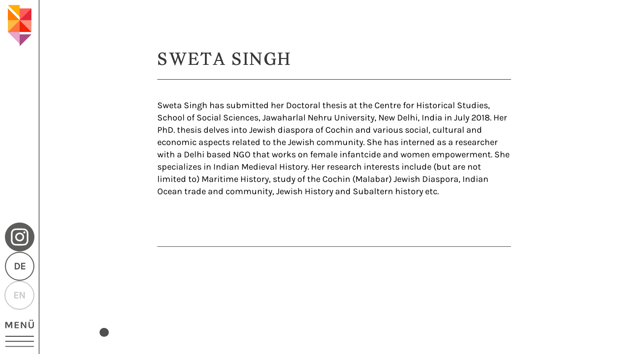

--- FILE ---
content_type: text/html; charset=UTF-8
request_url: https://www.identitaet-und-erbe.org/personen/sweta-singh/
body_size: 8432
content:

<!doctype html>
<html lang="de-DE">

<head>
	<meta charset="UTF-8">
	<meta name="viewport" content="width=device-width, initial-scale=1">
	<link rel="profile" href="https://gmpg.org/xfn/11">

	<!-- Graduiertenkolleg Identität und Erbe GRK 2227 -->
	<meta name="description" content="Graduiertenkolleg Identität und Erbe GRK 2227" />

	<meta name="keywords" content="Graduiertenkolleg, Identität, Erbe, Heritage, Identity, Architektur, Architekturtheorie, Baugeschichte, Stadtbaugeschichte, Bildende Kunst, Denkmalpflege, Kunstgeschichte, Architekturgeschichte, Kulturgeschichte, Mediengeschichte, Landschaftsarchitektur, Planungssoziologie, Architektursoziologie, Raumplanung, Raumforschung, Stadtplanung, TU Berlin, Bauhaus, Universität, Weimar, Technische, Berlin, DFG, Deutsche, Forschungsgemeinschaft, Promotion" />

	<meta name="author" content="Hans-Rudolf Meier, Gabriele Dolff-Bonekämper" />

	<meta name="copyright" content="(c) Stepan Boldt / Lukas Luftläufer / Happy Little Accidents" />

	<meta property="og:image" content="https://www.identitaet-und-erbe.org/wp-content/themes/identitaet_und_erbe/screenshot.png">

	<meta property="og:title" content="Graduiertenkolleg Identität und Erbe" />

	<meta property="og:description" content="Graduiertenkolleg Identität und Erbe GRK 2227" />


	<title>Sweta Singh &#8211; Identität und Erbe</title>
<meta name='robots' content='max-image-preview:large' />
<link rel="alternate" href="https://www.identitaet-und-erbe.org/en/personen/sweta-singh/" hreflang="en" />
<link rel="alternate" href="https://www.identitaet-und-erbe.org/personen/sweta-singh/" hreflang="de" />
<link rel="alternate" type="application/rss+xml" title="Identität und Erbe &raquo; Feed" href="https://www.identitaet-und-erbe.org/feed/" />
<link rel="alternate" type="application/rss+xml" title="Identität und Erbe &raquo; Kommentar-Feed" href="https://www.identitaet-und-erbe.org/comments/feed/" />
<link rel="alternate" title="oEmbed (JSON)" type="application/json+oembed" href="https://www.identitaet-und-erbe.org/wp-json/oembed/1.0/embed?url=https%3A%2F%2Fwww.identitaet-und-erbe.org%2Fpersonen%2Fsweta-singh%2F" />
<link rel="alternate" title="oEmbed (XML)" type="text/xml+oembed" href="https://www.identitaet-und-erbe.org/wp-json/oembed/1.0/embed?url=https%3A%2F%2Fwww.identitaet-und-erbe.org%2Fpersonen%2Fsweta-singh%2F&#038;format=xml" />
<style id='wp-img-auto-sizes-contain-inline-css'>
img:is([sizes=auto i],[sizes^="auto," i]){contain-intrinsic-size:3000px 1500px}
/*# sourceURL=wp-img-auto-sizes-contain-inline-css */
</style>
<link rel='stylesheet' id='rm_material_icons-css' href='https://www.identitaet-und-erbe.org/wp-content/plugins/custom-registration-form-builder-with-submission-manager/admin/css/material-icons.css?ver=6.9' media='all' />
<style id='wp-emoji-styles-inline-css'>

	img.wp-smiley, img.emoji {
		display: inline !important;
		border: none !important;
		box-shadow: none !important;
		height: 1em !important;
		width: 1em !important;
		margin: 0 0.07em !important;
		vertical-align: -0.1em !important;
		background: none !important;
		padding: 0 !important;
	}
/*# sourceURL=wp-emoji-styles-inline-css */
</style>
<style id='wp-block-library-inline-css'>
:root{--wp-block-synced-color:#7a00df;--wp-block-synced-color--rgb:122,0,223;--wp-bound-block-color:var(--wp-block-synced-color);--wp-editor-canvas-background:#ddd;--wp-admin-theme-color:#007cba;--wp-admin-theme-color--rgb:0,124,186;--wp-admin-theme-color-darker-10:#006ba1;--wp-admin-theme-color-darker-10--rgb:0,107,160.5;--wp-admin-theme-color-darker-20:#005a87;--wp-admin-theme-color-darker-20--rgb:0,90,135;--wp-admin-border-width-focus:2px}@media (min-resolution:192dpi){:root{--wp-admin-border-width-focus:1.5px}}.wp-element-button{cursor:pointer}:root .has-very-light-gray-background-color{background-color:#eee}:root .has-very-dark-gray-background-color{background-color:#313131}:root .has-very-light-gray-color{color:#eee}:root .has-very-dark-gray-color{color:#313131}:root .has-vivid-green-cyan-to-vivid-cyan-blue-gradient-background{background:linear-gradient(135deg,#00d084,#0693e3)}:root .has-purple-crush-gradient-background{background:linear-gradient(135deg,#34e2e4,#4721fb 50%,#ab1dfe)}:root .has-hazy-dawn-gradient-background{background:linear-gradient(135deg,#faaca8,#dad0ec)}:root .has-subdued-olive-gradient-background{background:linear-gradient(135deg,#fafae1,#67a671)}:root .has-atomic-cream-gradient-background{background:linear-gradient(135deg,#fdd79a,#004a59)}:root .has-nightshade-gradient-background{background:linear-gradient(135deg,#330968,#31cdcf)}:root .has-midnight-gradient-background{background:linear-gradient(135deg,#020381,#2874fc)}:root{--wp--preset--font-size--normal:16px;--wp--preset--font-size--huge:42px}.has-regular-font-size{font-size:1em}.has-larger-font-size{font-size:2.625em}.has-normal-font-size{font-size:var(--wp--preset--font-size--normal)}.has-huge-font-size{font-size:var(--wp--preset--font-size--huge)}.has-text-align-center{text-align:center}.has-text-align-left{text-align:left}.has-text-align-right{text-align:right}.has-fit-text{white-space:nowrap!important}#end-resizable-editor-section{display:none}.aligncenter{clear:both}.items-justified-left{justify-content:flex-start}.items-justified-center{justify-content:center}.items-justified-right{justify-content:flex-end}.items-justified-space-between{justify-content:space-between}.screen-reader-text{border:0;clip-path:inset(50%);height:1px;margin:-1px;overflow:hidden;padding:0;position:absolute;width:1px;word-wrap:normal!important}.screen-reader-text:focus{background-color:#ddd;clip-path:none;color:#444;display:block;font-size:1em;height:auto;left:5px;line-height:normal;padding:15px 23px 14px;text-decoration:none;top:5px;width:auto;z-index:100000}html :where(.has-border-color){border-style:solid}html :where([style*=border-top-color]){border-top-style:solid}html :where([style*=border-right-color]){border-right-style:solid}html :where([style*=border-bottom-color]){border-bottom-style:solid}html :where([style*=border-left-color]){border-left-style:solid}html :where([style*=border-width]){border-style:solid}html :where([style*=border-top-width]){border-top-style:solid}html :where([style*=border-right-width]){border-right-style:solid}html :where([style*=border-bottom-width]){border-bottom-style:solid}html :where([style*=border-left-width]){border-left-style:solid}html :where(img[class*=wp-image-]){height:auto;max-width:100%}:where(figure){margin:0 0 1em}html :where(.is-position-sticky){--wp-admin--admin-bar--position-offset:var(--wp-admin--admin-bar--height,0px)}@media screen and (max-width:600px){html :where(.is-position-sticky){--wp-admin--admin-bar--position-offset:0px}}

/*# sourceURL=wp-block-library-inline-css */
</style><style id='wp-block-paragraph-inline-css'>
.is-small-text{font-size:.875em}.is-regular-text{font-size:1em}.is-large-text{font-size:2.25em}.is-larger-text{font-size:3em}.has-drop-cap:not(:focus):first-letter{float:left;font-size:8.4em;font-style:normal;font-weight:100;line-height:.68;margin:.05em .1em 0 0;text-transform:uppercase}body.rtl .has-drop-cap:not(:focus):first-letter{float:none;margin-left:.1em}p.has-drop-cap.has-background{overflow:hidden}:root :where(p.has-background){padding:1.25em 2.375em}:where(p.has-text-color:not(.has-link-color)) a{color:inherit}p.has-text-align-left[style*="writing-mode:vertical-lr"],p.has-text-align-right[style*="writing-mode:vertical-rl"]{rotate:180deg}
/*# sourceURL=https://www.identitaet-und-erbe.org/wp-includes/blocks/paragraph/style.min.css */
</style>
<style id='global-styles-inline-css'>
:root{--wp--preset--aspect-ratio--square: 1;--wp--preset--aspect-ratio--4-3: 4/3;--wp--preset--aspect-ratio--3-4: 3/4;--wp--preset--aspect-ratio--3-2: 3/2;--wp--preset--aspect-ratio--2-3: 2/3;--wp--preset--aspect-ratio--16-9: 16/9;--wp--preset--aspect-ratio--9-16: 9/16;--wp--preset--color--black: #000000;--wp--preset--color--cyan-bluish-gray: #abb8c3;--wp--preset--color--white: #ffffff;--wp--preset--color--pale-pink: #f78da7;--wp--preset--color--vivid-red: #cf2e2e;--wp--preset--color--luminous-vivid-orange: #ff6900;--wp--preset--color--luminous-vivid-amber: #fcb900;--wp--preset--color--light-green-cyan: #7bdcb5;--wp--preset--color--vivid-green-cyan: #00d084;--wp--preset--color--pale-cyan-blue: #8ed1fc;--wp--preset--color--vivid-cyan-blue: #0693e3;--wp--preset--color--vivid-purple: #9b51e0;--wp--preset--gradient--vivid-cyan-blue-to-vivid-purple: linear-gradient(135deg,rgb(6,147,227) 0%,rgb(155,81,224) 100%);--wp--preset--gradient--light-green-cyan-to-vivid-green-cyan: linear-gradient(135deg,rgb(122,220,180) 0%,rgb(0,208,130) 100%);--wp--preset--gradient--luminous-vivid-amber-to-luminous-vivid-orange: linear-gradient(135deg,rgb(252,185,0) 0%,rgb(255,105,0) 100%);--wp--preset--gradient--luminous-vivid-orange-to-vivid-red: linear-gradient(135deg,rgb(255,105,0) 0%,rgb(207,46,46) 100%);--wp--preset--gradient--very-light-gray-to-cyan-bluish-gray: linear-gradient(135deg,rgb(238,238,238) 0%,rgb(169,184,195) 100%);--wp--preset--gradient--cool-to-warm-spectrum: linear-gradient(135deg,rgb(74,234,220) 0%,rgb(151,120,209) 20%,rgb(207,42,186) 40%,rgb(238,44,130) 60%,rgb(251,105,98) 80%,rgb(254,248,76) 100%);--wp--preset--gradient--blush-light-purple: linear-gradient(135deg,rgb(255,206,236) 0%,rgb(152,150,240) 100%);--wp--preset--gradient--blush-bordeaux: linear-gradient(135deg,rgb(254,205,165) 0%,rgb(254,45,45) 50%,rgb(107,0,62) 100%);--wp--preset--gradient--luminous-dusk: linear-gradient(135deg,rgb(255,203,112) 0%,rgb(199,81,192) 50%,rgb(65,88,208) 100%);--wp--preset--gradient--pale-ocean: linear-gradient(135deg,rgb(255,245,203) 0%,rgb(182,227,212) 50%,rgb(51,167,181) 100%);--wp--preset--gradient--electric-grass: linear-gradient(135deg,rgb(202,248,128) 0%,rgb(113,206,126) 100%);--wp--preset--gradient--midnight: linear-gradient(135deg,rgb(2,3,129) 0%,rgb(40,116,252) 100%);--wp--preset--font-size--small: 13px;--wp--preset--font-size--medium: 20px;--wp--preset--font-size--large: 36px;--wp--preset--font-size--x-large: 42px;--wp--preset--spacing--20: 0.44rem;--wp--preset--spacing--30: 0.67rem;--wp--preset--spacing--40: 1rem;--wp--preset--spacing--50: 1.5rem;--wp--preset--spacing--60: 2.25rem;--wp--preset--spacing--70: 3.38rem;--wp--preset--spacing--80: 5.06rem;--wp--preset--shadow--natural: 6px 6px 9px rgba(0, 0, 0, 0.2);--wp--preset--shadow--deep: 12px 12px 50px rgba(0, 0, 0, 0.4);--wp--preset--shadow--sharp: 6px 6px 0px rgba(0, 0, 0, 0.2);--wp--preset--shadow--outlined: 6px 6px 0px -3px rgb(255, 255, 255), 6px 6px rgb(0, 0, 0);--wp--preset--shadow--crisp: 6px 6px 0px rgb(0, 0, 0);}:where(.is-layout-flex){gap: 0.5em;}:where(.is-layout-grid){gap: 0.5em;}body .is-layout-flex{display: flex;}.is-layout-flex{flex-wrap: wrap;align-items: center;}.is-layout-flex > :is(*, div){margin: 0;}body .is-layout-grid{display: grid;}.is-layout-grid > :is(*, div){margin: 0;}:where(.wp-block-columns.is-layout-flex){gap: 2em;}:where(.wp-block-columns.is-layout-grid){gap: 2em;}:where(.wp-block-post-template.is-layout-flex){gap: 1.25em;}:where(.wp-block-post-template.is-layout-grid){gap: 1.25em;}.has-black-color{color: var(--wp--preset--color--black) !important;}.has-cyan-bluish-gray-color{color: var(--wp--preset--color--cyan-bluish-gray) !important;}.has-white-color{color: var(--wp--preset--color--white) !important;}.has-pale-pink-color{color: var(--wp--preset--color--pale-pink) !important;}.has-vivid-red-color{color: var(--wp--preset--color--vivid-red) !important;}.has-luminous-vivid-orange-color{color: var(--wp--preset--color--luminous-vivid-orange) !important;}.has-luminous-vivid-amber-color{color: var(--wp--preset--color--luminous-vivid-amber) !important;}.has-light-green-cyan-color{color: var(--wp--preset--color--light-green-cyan) !important;}.has-vivid-green-cyan-color{color: var(--wp--preset--color--vivid-green-cyan) !important;}.has-pale-cyan-blue-color{color: var(--wp--preset--color--pale-cyan-blue) !important;}.has-vivid-cyan-blue-color{color: var(--wp--preset--color--vivid-cyan-blue) !important;}.has-vivid-purple-color{color: var(--wp--preset--color--vivid-purple) !important;}.has-black-background-color{background-color: var(--wp--preset--color--black) !important;}.has-cyan-bluish-gray-background-color{background-color: var(--wp--preset--color--cyan-bluish-gray) !important;}.has-white-background-color{background-color: var(--wp--preset--color--white) !important;}.has-pale-pink-background-color{background-color: var(--wp--preset--color--pale-pink) !important;}.has-vivid-red-background-color{background-color: var(--wp--preset--color--vivid-red) !important;}.has-luminous-vivid-orange-background-color{background-color: var(--wp--preset--color--luminous-vivid-orange) !important;}.has-luminous-vivid-amber-background-color{background-color: var(--wp--preset--color--luminous-vivid-amber) !important;}.has-light-green-cyan-background-color{background-color: var(--wp--preset--color--light-green-cyan) !important;}.has-vivid-green-cyan-background-color{background-color: var(--wp--preset--color--vivid-green-cyan) !important;}.has-pale-cyan-blue-background-color{background-color: var(--wp--preset--color--pale-cyan-blue) !important;}.has-vivid-cyan-blue-background-color{background-color: var(--wp--preset--color--vivid-cyan-blue) !important;}.has-vivid-purple-background-color{background-color: var(--wp--preset--color--vivid-purple) !important;}.has-black-border-color{border-color: var(--wp--preset--color--black) !important;}.has-cyan-bluish-gray-border-color{border-color: var(--wp--preset--color--cyan-bluish-gray) !important;}.has-white-border-color{border-color: var(--wp--preset--color--white) !important;}.has-pale-pink-border-color{border-color: var(--wp--preset--color--pale-pink) !important;}.has-vivid-red-border-color{border-color: var(--wp--preset--color--vivid-red) !important;}.has-luminous-vivid-orange-border-color{border-color: var(--wp--preset--color--luminous-vivid-orange) !important;}.has-luminous-vivid-amber-border-color{border-color: var(--wp--preset--color--luminous-vivid-amber) !important;}.has-light-green-cyan-border-color{border-color: var(--wp--preset--color--light-green-cyan) !important;}.has-vivid-green-cyan-border-color{border-color: var(--wp--preset--color--vivid-green-cyan) !important;}.has-pale-cyan-blue-border-color{border-color: var(--wp--preset--color--pale-cyan-blue) !important;}.has-vivid-cyan-blue-border-color{border-color: var(--wp--preset--color--vivid-cyan-blue) !important;}.has-vivid-purple-border-color{border-color: var(--wp--preset--color--vivid-purple) !important;}.has-vivid-cyan-blue-to-vivid-purple-gradient-background{background: var(--wp--preset--gradient--vivid-cyan-blue-to-vivid-purple) !important;}.has-light-green-cyan-to-vivid-green-cyan-gradient-background{background: var(--wp--preset--gradient--light-green-cyan-to-vivid-green-cyan) !important;}.has-luminous-vivid-amber-to-luminous-vivid-orange-gradient-background{background: var(--wp--preset--gradient--luminous-vivid-amber-to-luminous-vivid-orange) !important;}.has-luminous-vivid-orange-to-vivid-red-gradient-background{background: var(--wp--preset--gradient--luminous-vivid-orange-to-vivid-red) !important;}.has-very-light-gray-to-cyan-bluish-gray-gradient-background{background: var(--wp--preset--gradient--very-light-gray-to-cyan-bluish-gray) !important;}.has-cool-to-warm-spectrum-gradient-background{background: var(--wp--preset--gradient--cool-to-warm-spectrum) !important;}.has-blush-light-purple-gradient-background{background: var(--wp--preset--gradient--blush-light-purple) !important;}.has-blush-bordeaux-gradient-background{background: var(--wp--preset--gradient--blush-bordeaux) !important;}.has-luminous-dusk-gradient-background{background: var(--wp--preset--gradient--luminous-dusk) !important;}.has-pale-ocean-gradient-background{background: var(--wp--preset--gradient--pale-ocean) !important;}.has-electric-grass-gradient-background{background: var(--wp--preset--gradient--electric-grass) !important;}.has-midnight-gradient-background{background: var(--wp--preset--gradient--midnight) !important;}.has-small-font-size{font-size: var(--wp--preset--font-size--small) !important;}.has-medium-font-size{font-size: var(--wp--preset--font-size--medium) !important;}.has-large-font-size{font-size: var(--wp--preset--font-size--large) !important;}.has-x-large-font-size{font-size: var(--wp--preset--font-size--x-large) !important;}
/*# sourceURL=global-styles-inline-css */
</style>

<style id='classic-theme-styles-inline-css'>
/*! This file is auto-generated */
.wp-block-button__link{color:#fff;background-color:#32373c;border-radius:9999px;box-shadow:none;text-decoration:none;padding:calc(.667em + 2px) calc(1.333em + 2px);font-size:1.125em}.wp-block-file__button{background:#32373c;color:#fff;text-decoration:none}
/*# sourceURL=/wp-includes/css/classic-themes.min.css */
</style>
<link rel='stylesheet' id='ivory-search-styles-css' href='https://www.identitaet-und-erbe.org/wp-content/plugins/add-search-to-menu/public/css/ivory-search.min.css?ver=5.5.13' media='all' />
<link rel='stylesheet' id='identitaet_und_erbe-style-css' href='https://www.identitaet-und-erbe.org/wp-content/themes/identitaet_und_erbe/style.css?ver=1.3.13' media='all' />
<link rel='stylesheet' id='newsletter-css' href='https://www.identitaet-und-erbe.org/wp-content/plugins/newsletter/style.css?ver=9.1.0' media='all' />
<script src="https://www.identitaet-und-erbe.org/wp-includes/js/jquery/jquery.min.js?ver=3.7.1" id="jquery-core-js"></script>
<script src="https://www.identitaet-und-erbe.org/wp-includes/js/jquery/jquery-migrate.min.js?ver=3.4.1" id="jquery-migrate-js"></script>
<link rel="https://api.w.org/" href="https://www.identitaet-und-erbe.org/wp-json/" /><link rel="alternate" title="JSON" type="application/json" href="https://www.identitaet-und-erbe.org/wp-json/wp/v2/personen/3714" /><link rel="EditURI" type="application/rsd+xml" title="RSD" href="https://www.identitaet-und-erbe.org/xmlrpc.php?rsd" />
<meta name="generator" content="WordPress 6.9" />
<link rel="canonical" href="https://www.identitaet-und-erbe.org/personen/sweta-singh/" />
<link rel='shortlink' href='https://www.identitaet-und-erbe.org/?p=3714' />
<link rel="icon" href="https://www.identitaet-und-erbe.org/wp-content/uploads/2016/12/cropped-Identitaet-und-Erbe-Favicon-32x32.png" sizes="32x32" />
<link rel="icon" href="https://www.identitaet-und-erbe.org/wp-content/uploads/2016/12/cropped-Identitaet-und-Erbe-Favicon-192x192.png" sizes="192x192" />
<link rel="apple-touch-icon" href="https://www.identitaet-und-erbe.org/wp-content/uploads/2016/12/cropped-Identitaet-und-Erbe-Favicon-180x180.png" />
<meta name="msapplication-TileImage" content="https://www.identitaet-und-erbe.org/wp-content/uploads/2016/12/cropped-Identitaet-und-Erbe-Favicon-270x270.png" />
			<style type="text/css">
					.is-form-id-3312 .is-search-submit:focus,
			.is-form-id-3312 .is-search-submit:hover,
			.is-form-id-3312 .is-search-submit,
            .is-form-id-3312 .is-search-icon {
			color: #505050 !important;            background-color: #ffffff !important;            border-color: #ffffff !important;			}
                        	.is-form-id-3312 .is-search-submit path {
					fill: #505050 !important;            	}
            			.is-form-id-3312 .is-search-input::-webkit-input-placeholder {
			    color: #505050 !important;
			}
			.is-form-id-3312 .is-search-input:-moz-placeholder {
			    color: #505050 !important;
			    opacity: 1;
			}
			.is-form-id-3312 .is-search-input::-moz-placeholder {
			    color: #505050 !important;
			    opacity: 1;
			}
			.is-form-id-3312 .is-search-input:-ms-input-placeholder {
			    color: #505050 !important;
			}
                        			.is-form-style-1.is-form-id-3312 .is-search-input:focus,
			.is-form-style-1.is-form-id-3312 .is-search-input:hover,
			.is-form-style-1.is-form-id-3312 .is-search-input,
			.is-form-style-2.is-form-id-3312 .is-search-input:focus,
			.is-form-style-2.is-form-id-3312 .is-search-input:hover,
			.is-form-style-2.is-form-id-3312 .is-search-input,
			.is-form-style-3.is-form-id-3312 .is-search-input:focus,
			.is-form-style-3.is-form-id-3312 .is-search-input:hover,
			.is-form-style-3.is-form-id-3312 .is-search-input,
			.is-form-id-3312 .is-search-input:focus,
			.is-form-id-3312 .is-search-input:hover,
			.is-form-id-3312 .is-search-input {
                                color: #505050 !important;                                border-color: #ffffff !important;                                background-color: #ffffff !important;			}
                        			</style>
					<style type="text/css">
					.is-form-id-3154 .is-search-submit:focus,
			.is-form-id-3154 .is-search-submit:hover,
			.is-form-id-3154 .is-search-submit,
            .is-form-id-3154 .is-search-icon {
			color: #505050 !important;            background-color: #ffffff !important;            border-color: #ffffff !important;			}
                        	.is-form-id-3154 .is-search-submit path {
					fill: #505050 !important;            	}
            			.is-form-style-1.is-form-id-3154 .is-search-input:focus,
			.is-form-style-1.is-form-id-3154 .is-search-input:hover,
			.is-form-style-1.is-form-id-3154 .is-search-input,
			.is-form-style-2.is-form-id-3154 .is-search-input:focus,
			.is-form-style-2.is-form-id-3154 .is-search-input:hover,
			.is-form-style-2.is-form-id-3154 .is-search-input,
			.is-form-style-3.is-form-id-3154 .is-search-input:focus,
			.is-form-style-3.is-form-id-3154 .is-search-input:hover,
			.is-form-style-3.is-form-id-3154 .is-search-input,
			.is-form-id-3154 .is-search-input:focus,
			.is-form-id-3154 .is-search-input:hover,
			.is-form-id-3154 .is-search-input {
                                                                border-color: #ffffff !important;                                background-color: #ffffff !important;			}
                        			</style>
		</head>

<body class="wp-singular personen-template-default single single-personen postid-3714 wp-theme-identitaet_und_erbe identitaet_und_erbe no-sidebar">
<main>
	<nav>
	<div class="sidebar">
		<div class="logo">
			<a href="https://www.identitaet-und-erbe.org">
				<img src="https://www.identitaet-und-erbe.org/wp-content/themes/identitaet_und_erbe/assets/logo.png" alt="Identität und Erbe Logo">
			</a>
		</div>
		<div class="lowerMenu">
			<div class="languages ">
				
				<div class="lowerMenu__languageSelector">
					<a href="https://www.instagram.com/identitaet.und.erbe/" target="_blank">
						<img class="lowerMenu__languageSelector__instagram" src="https://www.identitaet-und-erbe.org/wp-content/themes/identitaet_und_erbe/assets/2023-insta.svg" alt="Logo Instagram">
					</a>
					<a class="lowerMenu__languageSelector__link " href="https://www.identitaet-und-erbe.org/personen/sweta-singh/">DE</a>
					<a class="lowerMenu__languageSelector__link lowerMenu--is_passive_language" href="https://www.identitaet-und-erbe.org/en/personen/sweta-singh/">EN</a>
				</div>
			</div>


			<div class="menuButton ">

								
				<img class="menuButton__closed" style="height: 56px;" src="https://www.identitaet-und-erbe.org/wp-content/themes/identitaet_und_erbe/assets/x.svg" alt="Menü offen">
				<img class="menuButton__open" src="https://www.identitaet-und-erbe.org/wp-content/themes/identitaet_und_erbe/assets/menu.svg" alt="Menü geschlossen">


			</div>
		</div>
	</div>

	
	<div class="menu ">
		<ul id="menu-menu_de" class=""><li id="menu-item-5569" class="menu-item menu-item-type-post_type menu-item-object-page menu-item-5569"><a href="https://www.identitaet-und-erbe.org/profil/">Profil</a></li>
<li id="menu-item-3253" class="menu-item menu-item-type-custom menu-item-object-custom menu-item-has-children menu-item-3253"><a href="http://_">Forschung</a>
<ul class="sub-menu">
	<li id="menu-item-3254" class="menu-item menu-item-type-post_type menu-item-object-page menu-item-3254"><a href="https://www.identitaet-und-erbe.org/arbeitsfelder/">Arbeitsfelder</a></li>
	<li id="menu-item-3255" class="menu-item menu-item-type-post_type menu-item-object-page menu-item-3255"><a href="https://www.identitaet-und-erbe.org/studienprogramm/">Studienprogramm</a></li>
</ul>
</li>
<li id="menu-item-3224" class="menu-item menu-item-type-taxonomy menu-item-object-category menu-item-has-children menu-item-3224"><a href="https://www.identitaet-und-erbe.org/category/personen/">Personen</a>
<ul class="sub-menu">
	<li id="menu-item-3328" class="menu-item menu-item-type-taxonomy menu-item-object-category menu-item-3328"><a href="https://www.identitaet-und-erbe.org/category/doktorand_innen/">Doktorand/innen</a></li>
	<li id="menu-item-6384" class="menu-item menu-item-type-taxonomy menu-item-object-category menu-item-6384"><a href="https://www.identitaet-und-erbe.org/category/postdocs/">Postdoktorand/innen</a></li>
	<li id="menu-item-3226" class="menu-item menu-item-type-taxonomy menu-item-object-category menu-item-3226"><a href="https://www.identitaet-und-erbe.org/category/personen/kollegium/">Kollegium</a></li>
	<li id="menu-item-3679" class="menu-item menu-item-type-taxonomy menu-item-object-category current-personen-ancestor current-menu-parent current-personen-parent menu-item-3679"><a href="https://www.identitaet-und-erbe.org/category/mercator-fellows-gaeste/">Mercator Fellows &amp; Gäste</a></li>
	<li id="menu-item-3228" class="menu-item menu-item-type-taxonomy menu-item-object-category menu-item-3228"><a href="https://www.identitaet-und-erbe.org/category/personen/koordination-geschaftsfuhrung/">Koordination &amp; Geschäftsführung</a></li>
	<li id="menu-item-3229" class="menu-item menu-item-type-post_type menu-item-object-page menu-item-3229"><a href="https://www.identitaet-und-erbe.org/koperationspartner/">Kooperationspartner</a></li>
</ul>
</li>
<li id="menu-item-6699" class="menu-item menu-item-type-custom menu-item-object-custom menu-item-has-children menu-item-6699"><a href="#">Publikationen</a>
<ul class="sub-menu">
	<li id="menu-item-6748" class="menu-item menu-item-type-custom menu-item-object-custom menu-item-6748"><a href="/publikationen#publications">Publikationen des Graduiertenkollegs</a></li>
	<li id="menu-item-6749" class="menu-item menu-item-type-custom menu-item-object-custom menu-item-6749"><a href="/publikationen#thesis">Dissertationen (im Buchhandel erschienen)</a></li>
	<li id="menu-item-6750" class="menu-item menu-item-type-custom menu-item-object-custom menu-item-6750"><a href="/publikationen#all">Gesamtverzeichnis</a></li>
</ul>
</li>
<li id="menu-item-3244" class="menu-item menu-item-type-custom menu-item-object-custom menu-item-has-children menu-item-3244"><a href="http://_">Archiv</a>
<ul class="sub-menu">
	<li id="menu-item-3371" class="menu-item menu-item-type-post_type menu-item-object-page menu-item-3371"><a href="https://www.identitaet-und-erbe.org/archiv/vergangene-jahrestagungen-workshops/">Jahrestagungen / Workshops</a></li>
	<li id="menu-item-3372" class="menu-item menu-item-type-post_type menu-item-object-page menu-item-3372"><a href="https://www.identitaet-und-erbe.org/archiv/vergangene-veranstaltungen/">Ringvorlesungen</a></li>
	<li id="menu-item-3245" class="menu-item menu-item-type-post_type menu-item-object-page menu-item-3245"><a href="https://www.identitaet-und-erbe.org/podcast/">Medienarchiv</a></li>
	<li id="menu-item-3251" class="menu-item menu-item-type-post_type menu-item-object-page menu-item-3251"><a href="https://www.identitaet-und-erbe.org/archiv/einblicke/">Einblicke</a></li>
</ul>
</li>
<li id="menu-item-3242" class="menu-item menu-item-type-post_type menu-item-object-page menu-item-3242"><a href="https://www.identitaet-und-erbe.org/kontakt/">Impressum</a></li>
<li id="Search"><form  class="is-search-form is-form-style is-form-style-3 is-form-id-3154 " action="https://www.identitaet-und-erbe.org/" method="get" role="search" ><label for="is-search-input-3154"><span class="is-screen-reader-text">Search for:</span><input  type="search" id="is-search-input-3154" name="s" value="" class="is-search-input" placeholder="Suche" autocomplete=off /></label><button type="submit" class="is-search-submit"><span class="is-screen-reader-text">Search Button</span><span class="is-search-icon"><svg focusable="false" aria-label="Search" xmlns="http://www.w3.org/2000/svg" viewBox="0 0 24 24" width="24px"><path d="M15.5 14h-.79l-.28-.27C15.41 12.59 16 11.11 16 9.5 16 5.91 13.09 3 9.5 3S3 5.91 3 9.5 5.91 16 9.5 16c1.61 0 3.09-.59 4.23-1.57l.27.28v.79l5 4.99L20.49 19l-4.99-5zm-6 0C7.01 14 5 11.99 5 9.5S7.01 5 9.5 5 14 7.01 14 9.5 11.99 14 9.5 14z"></path></svg></span></button><input type="hidden" name="id" value="3154" /></form></li></ul>
		<!-- Side menu on the right -->
		<div class="menu__extended">
		</div>

		<!-- split menu inside the menu -->
		<div class="menu__inside menu__inside--Forschung"></div>
		<div class="menu__inside menu__inside--Veranstaltungen"></div>
		<div class="menu__inside menu__inside--Kontakt"></div>
	</div>
</nav>

<aside class="progressBar">
	<div class="progressBar__Slider"></div>
</aside>
	<section id="Default">

		
		<!-- only display on phd / doktorant_innen single page -->
					<a class="single__gridButton" href="https://www.identitaet-und-erbe.org/category/mercator-fellows-gaeste">•</a>
		
		<h1 class="the_title">Sweta Singh</h1>

		
			<!-- for content right to the featured image -->
			
			<div>
							</div>

			<div class="single__container">
								<div class="single__content" style="margin-left: 0;">
					<div style=text-align:left;></div>
<p>Sweta Singh has submitted her Doctoral thesis at the Centre for Historical Studies, School of Social Sciences, Jawaharlal Nehru University, New Delhi, India in July 2018. Her PhD. thesis delves into Jewish diaspora of Cochin and various social, cultural and economic aspects related to the Jewish community. She has interned as a researcher with a Delhi based NGO that works on female infantcide and women empowerment. She specializes in Indian Medieval History. Her research interests include (but are not limited to) Maritime History, study of the Cochin (Malabar) Jewish Diaspora, Indian Ocean trade and community, Jewish History and Subaltern history etc.</p>
				</div>
			</div>

			<!-- for content underneath the intro -->
			<div>
				<div style=text-align:left;></div>
			</div>

			</section>

</main><!-- #main -->




<script type="speculationrules">
{"prefetch":[{"source":"document","where":{"and":[{"href_matches":"/*"},{"not":{"href_matches":["/wp-*.php","/wp-admin/*","/wp-content/uploads/*","/wp-content/*","/wp-content/plugins/*","/wp-content/themes/identitaet_und_erbe/*","/*\\?(.+)"]}},{"not":{"selector_matches":"a[rel~=\"nofollow\"]"}},{"not":{"selector_matches":".no-prefetch, .no-prefetch a"}}]},"eagerness":"conservative"}]}
</script>
<script src="https://www.identitaet-und-erbe.org/wp-content/themes/identitaet_und_erbe/js/navigation.js?ver=1.3.13" id="identitaet_und_erbe-navigation-js"></script>
<script src="https://www.identitaet-und-erbe.org/wp-content/themes/identitaet_und_erbe/js/script.js?ver=1.3.13" id="custom script-js"></script>
<script id="newsletter-js-extra">
var newsletter_data = {"action_url":"https://www.identitaet-und-erbe.org/wp-admin/admin-ajax.php"};
//# sourceURL=newsletter-js-extra
</script>
<script src="https://www.identitaet-und-erbe.org/wp-content/plugins/newsletter/main.js?ver=9.1.0" id="newsletter-js"></script>
<script src="https://www.identitaet-und-erbe.org/wp-content/plugins/add-search-to-menu/public/js/ivory-search.min.js?ver=5.5.13" id="ivory-search-scripts-js"></script>
<script id="wp-emoji-settings" type="application/json">
{"baseUrl":"https://s.w.org/images/core/emoji/17.0.2/72x72/","ext":".png","svgUrl":"https://s.w.org/images/core/emoji/17.0.2/svg/","svgExt":".svg","source":{"concatemoji":"https://www.identitaet-und-erbe.org/wp-includes/js/wp-emoji-release.min.js?ver=6.9"}}
</script>
<script type="module">
/*! This file is auto-generated */
const a=JSON.parse(document.getElementById("wp-emoji-settings").textContent),o=(window._wpemojiSettings=a,"wpEmojiSettingsSupports"),s=["flag","emoji"];function i(e){try{var t={supportTests:e,timestamp:(new Date).valueOf()};sessionStorage.setItem(o,JSON.stringify(t))}catch(e){}}function c(e,t,n){e.clearRect(0,0,e.canvas.width,e.canvas.height),e.fillText(t,0,0);t=new Uint32Array(e.getImageData(0,0,e.canvas.width,e.canvas.height).data);e.clearRect(0,0,e.canvas.width,e.canvas.height),e.fillText(n,0,0);const a=new Uint32Array(e.getImageData(0,0,e.canvas.width,e.canvas.height).data);return t.every((e,t)=>e===a[t])}function p(e,t){e.clearRect(0,0,e.canvas.width,e.canvas.height),e.fillText(t,0,0);var n=e.getImageData(16,16,1,1);for(let e=0;e<n.data.length;e++)if(0!==n.data[e])return!1;return!0}function u(e,t,n,a){switch(t){case"flag":return n(e,"\ud83c\udff3\ufe0f\u200d\u26a7\ufe0f","\ud83c\udff3\ufe0f\u200b\u26a7\ufe0f")?!1:!n(e,"\ud83c\udde8\ud83c\uddf6","\ud83c\udde8\u200b\ud83c\uddf6")&&!n(e,"\ud83c\udff4\udb40\udc67\udb40\udc62\udb40\udc65\udb40\udc6e\udb40\udc67\udb40\udc7f","\ud83c\udff4\u200b\udb40\udc67\u200b\udb40\udc62\u200b\udb40\udc65\u200b\udb40\udc6e\u200b\udb40\udc67\u200b\udb40\udc7f");case"emoji":return!a(e,"\ud83e\u1fac8")}return!1}function f(e,t,n,a){let r;const o=(r="undefined"!=typeof WorkerGlobalScope&&self instanceof WorkerGlobalScope?new OffscreenCanvas(300,150):document.createElement("canvas")).getContext("2d",{willReadFrequently:!0}),s=(o.textBaseline="top",o.font="600 32px Arial",{});return e.forEach(e=>{s[e]=t(o,e,n,a)}),s}function r(e){var t=document.createElement("script");t.src=e,t.defer=!0,document.head.appendChild(t)}a.supports={everything:!0,everythingExceptFlag:!0},new Promise(t=>{let n=function(){try{var e=JSON.parse(sessionStorage.getItem(o));if("object"==typeof e&&"number"==typeof e.timestamp&&(new Date).valueOf()<e.timestamp+604800&&"object"==typeof e.supportTests)return e.supportTests}catch(e){}return null}();if(!n){if("undefined"!=typeof Worker&&"undefined"!=typeof OffscreenCanvas&&"undefined"!=typeof URL&&URL.createObjectURL&&"undefined"!=typeof Blob)try{var e="postMessage("+f.toString()+"("+[JSON.stringify(s),u.toString(),c.toString(),p.toString()].join(",")+"));",a=new Blob([e],{type:"text/javascript"});const r=new Worker(URL.createObjectURL(a),{name:"wpTestEmojiSupports"});return void(r.onmessage=e=>{i(n=e.data),r.terminate(),t(n)})}catch(e){}i(n=f(s,u,c,p))}t(n)}).then(e=>{for(const n in e)a.supports[n]=e[n],a.supports.everything=a.supports.everything&&a.supports[n],"flag"!==n&&(a.supports.everythingExceptFlag=a.supports.everythingExceptFlag&&a.supports[n]);var t;a.supports.everythingExceptFlag=a.supports.everythingExceptFlag&&!a.supports.flag,a.supports.everything||((t=a.source||{}).concatemoji?r(t.concatemoji):t.wpemoji&&t.twemoji&&(r(t.twemoji),r(t.wpemoji)))});
//# sourceURL=https://www.identitaet-und-erbe.org/wp-includes/js/wp-emoji-loader.min.js
</script>

</body>

</html>

--- FILE ---
content_type: text/css
request_url: https://www.identitaet-und-erbe.org/wp-content/themes/identitaet_und_erbe/style.css?ver=1.3.13
body_size: 5268
content:
@charset "UTF-8";
@font-face {
  font-family: "ai_versura-betav2regular";
  src: url("./assets/fonts/aiversura-betav2-regular-webfont.eot");
  src: url("./assets/fonts/aiversura-betav2-regular-webfont.eot?#iefix") format("embedded-opentype"), url("./assets/fonts/aiversura-betav2-regular-webfont.woff2") format("woff2"), url("./assets/fonts/aiversura-betav2-regular-webfont.woff") format("woff"), url("./assets/fonts/aiversura-betav2-regular-webfont.ttf") format("truetype"), url("./assets/fonts/aiversura-betav2-regular-webfont.svg#ai_versura-betav2regular") format("svg");
  font-weight: normal;
  font-style: normal;
}
@font-face {
  font-family: "karlabold";
  src: url("./assets/fonts/KarlaBold.eot");
  src: url("./assets/fonts/KarlaBold.eot") format("embedded-opentype"), url("./assets/fonts/KarlaBold.woff2") format("woff2"), url("./assets/fonts/KarlaBold.woff") format("woff"), url("./assets/fonts/KarlaBold.ttf") format("truetype"), url("./assets/fonts/KarlaBold.svg#KarlaBold") format("svg");
  font-weight: bold;
  font-style: normal;
}
@font-face {
  font-family: "karlahlaregular";
  src: url("./assets/fonts/KarlaRegular.eot");
  src: url("./assets/fonts/KarlaRegular.eot") format("embedded-opentype"), url("./assets/fonts/KarlaRegular.woff2") format("woff2"), url("./assets/fonts/KarlaRegular.woff") format("woff"), url("./assets/fonts/KarlaRegular.ttf") format("truetype"), url("./assets/fonts/KarlaRegular.svg#KarlaRegular") format("svg");
  font-weight: normal;
  font-style: normal;
}
@font-face {
  font-family: "karlahlaitalic";
  src: url("./assets/fonts/KarlaItalic.eot");
  src: url("./assets/fonts/KarlaItalic.eot") format("embedded-opentype"), url("./assets/fonts/KarlaItalic.woff2") format("woff2"), url("./assets/fonts/KarlaItalic.woff") format("woff"), url("./assets/fonts/KarlaItalic.ttf") format("truetype"), url("./assets/fonts/KarlaItalic.svg#KarlaItalic") format("svg");
  font-weight: normal;
  font-style: italic;
}
@font-face {
  font-family: "KarlaBoldItalic";
  src: url("./assets/fonts/KarlaBoldItalic.eot");
  src: url("./assets/fonts/KarlaBoldItalic.eot") format("embedded-opentype"), url("./assets/fonts/KarlaBoldItalic.woff2") format("woff2"), url("./assets/fonts/KarlaBoldItalic.woff") format("woff"), url("./assets/fonts/KarlaBoldItalic.ttf") format("truetype"), url("./assets/fonts/KarlaBoldItalic.svg#KarlaBoldItalic") format("svg");
  font-weight: bold;
  font-style: italic;
}
h1 {
  font-family: "ai_versura-betav2regular";
  color: rgba(5, 5, 5, 0.8);
  font-size: 2.222rem;
  letter-spacing: 1.5px;
  font-weight: normal;
  padding-top: 100px;
  padding-bottom: 20px;
  border-bottom: 1px solid rgba(5, 5, 5, 0.8);
  margin-bottom: 40px;
  text-transform: uppercase;
}
@media (max-width: 700px) {
  h1 {
    background: white;
    font-size: 20px;
    line-height: 26px;
    padding-top: 15px;
    padding-bottom: 7px;
    font-weight: normal;
  }
}

@media (max-width: 700px) {
  .the_title {
    position: fixed;
    top: 8%;
    left: 0;
    width: 100vw;
    max-width: 100vw;
    background: white;
    font-size: 20px;
    line-height: 26px;
    font-weight: normal;
    padding: 10px 20px;
    margin-bottom: 0;
    z-index: 1;
  }
  .the_title--veranstaltung {
    position: initial;
    background: white;
    font-size: 20px;
    line-height: 26px;
    padding-top: 15px;
    padding-bottom: 7px;
    font-weight: normal;
  }
}

h2 {
  line-height: 1.4rem;
  font-size: 1.1rem;
  letter-spacing: 1px;
  font-weight: bold;
  color: rgba(5, 5, 5, 0.8);
  font-family: "karlabold";
  margin-top: 40px;
  margin-bottom: 20px;
  text-transform: uppercase;
}
@media (max-width: 700px) {
  h2 {
    margin-top: 20px;
    font-size: 16px;
    line-height: 24px;
  }
}

h4 {
  color: rgba(5, 5, 5, 0.8);
  text-transform: uppercase;
  margin-top: 0;
  line-height: 1.4rem;
  font-size: 1.1rem;
  letter-spacing: 1px;
  font-weight: normal;
}

p:first-child,
h4:first-child {
  margin-top: 40px;
}
@media (max-width: 700px) {
  p:first-child,
  h4:first-child {
    margin-top: 20px;
  }
}

p,
h4 {
  margin-bottom: 20px;
  line-height: 1.6rem;
  font-size: 1.1rem;
}

.alignright {
  float: right;
  margin-right: 40px;
  margin-bottom: 40px;
}

hr {
  border: none !important;
  border-top: 1px solid rgba(5, 5, 5, 0.8) !important;
  margin: 20px 0;
}

ul,
ol {
  color: rgba(5, 5, 5, 0.8);
  margin-bottom: 20px;
  line-height: 1.6rem;
  font-size: 1.1rem;
  margin-left: 20px;
}
ul li,
ol li {
  padding-left: 10px;
}

b,
strong {
  font-family: "karlabold";
  font-weight: bold;
}

nav {
  height: 100vh;
  display: -webkit-box;
  display: -ms-flexbox;
  display: flex;
  position: fixed;
  top: 0;
  left: 0;
  width: 80px;
}
@media (max-width: 700px) {
  nav {
    width: 100%;
    height: 8vh;
    overflow-y: auto;
    z-index: 1;
  }
}
nav .menu {
  min-width: 390px;
  position: relative;
  -webkit-transform: translateX(-120%);
      -ms-transform: translateX(-120%);
          transform: translateX(-120%);
  -webkit-transition: all 0.5s ease-in-out;
  -o-transition: all 0.5s ease-in-out;
  transition: all 0.5s ease-in-out;
  /* sub menu on the right */
  /* splitted submenu inside the menu */
}
@media (max-width: 700px) {
  nav .menu {
    -webkit-transform: translate(0%, -100vh);
        -ms-transform: translate(0%, -100vh);
            transform: translate(0%, -100vh);
    width: 100vw;
    min-width: 100%;
    margin-top: 8vh;
  }
}
nav .menu__open {
  -webkit-transform: translateX(0);
      -ms-transform: translateX(0);
          transform: translateX(0);
  z-index: 1;
}
nav .menu ul {
  list-style: none;
  height: 100vh;
  display: -webkit-box;
  display: -ms-flexbox;
  display: flex;
  -webkit-box-orient: vertical;
  -webkit-box-direction: normal;
      -ms-flex-direction: column;
          flex-direction: column;
  -webkit-box-pack: justify;
      -ms-flex-pack: justify;
          justify-content: space-between;
  border-right: 1px solid rgba(5, 5, 5, 0.7019607843);
  font-size: 3vh;
  margin-left: 0;
  /* sub menu on the right */
}
@media (max-width: 700px) {
  nav .menu ul {
    height: auto;
    border-right: none;
  }
}
nav .menu ul li {
  display: -webkit-box;
  display: -ms-flexbox;
  display: flex;
  -webkit-box-align: center;
      -ms-flex-align: center;
          align-items: center;
  min-height: 12.5vh;
  height: 100%;
  width: 100%;
  text-transform: uppercase;
  border-bottom: 1px solid rgba(5, 5, 5, 0.7019607843);
  cursor: pointer;
  background: white;
  padding-left: 0;
}
@media (max-width: 700px) {
  nav .menu ul li {
    height: 100%;
  }
}
nav .menu ul li a {
  font-family: "ai_versura-betav2regular";
  letter-spacing: 1.5px;
  display: -webkit-box;
  display: -ms-flexbox;
  display: flex;
  padding: 0 20px;
  width: 100%;
  height: 100%;
  -webkit-box-align: center;
      -ms-flex-align: center;
          align-items: center;
  text-decoration: none;
}
@media (max-width: 700px) {
  nav .menu ul li a {
    padding: 10px 20px;
  }
}
nav .menu ul li:nth-child(1):hover {
  background: #a7c6ea;
}
nav .menu ul li:nth-child(2):hover {
  background: #658dc3;
}
nav .menu ul li:nth-child(3):hover {
  background: #abd1d6;
}
nav .menu ul li:nth-child(4):hover {
  background: #7d88ae;
}
nav .menu ul li:nth-child(5):hover {
  background: #bec5e6;
}
nav .menu ul li:nth-child(6):hover {
  background: #978ac2;
}
nav .menu ul li:nth-child(7):hover {
  background: #a05792;
}
nav .menu ul .sub-menu {
  display: none;
  height: calc(100% + 1px);
  /* only for mobile */
}
nav .menu ul .sub-menu__open {
  display: block;
  margin-bottom: 0;
  width: 100%;
  height: calc(100% + 1px);
}
nav .menu ul .sub-menu__open li a {
  font-size: 14px;
  font-family: "karlabold";
  padding: 5px 20px;
}
nav .menu ul .sub-menu__open li:last-child {
  border-bottom: none;
}
nav .menu ul #Search form {
  text-decoration: none;
  color: inherit;
  display: block;
  width: 100%;
  padding: 20px !important;
}
@media (max-width: 700px) {
  nav .menu ul #Search form {
    padding: 10px 20px !important;
  }
}
nav .menu ul #Search form label input::-webkit-input-placeholder {
  color: gray !important;
  font-size: 3vh;
}
nav .menu ul #Search form label input::-moz-placeholder {
  color: gray !important;
  font-size: 3vh;
}
nav .menu ul #Search form label input:-ms-input-placeholder {
  color: gray !important;
  font-size: 3vh;
}
nav .menu ul #Search form label input::-ms-input-placeholder {
  color: gray !important;
  font-size: 3vh;
}
nav .menu ul #Search form label input::placeholder {
  color: gray !important;
  font-size: 3vh;
}
nav .menu ul #Search form label input {
  font-family: "ai_versura-betav2regular" !important;
  border: none !important;
  border-bottom: 1px dotted rgba(5, 5, 5, 0.8) !important;
  text-transform: uppercase;
  letter-spacing: inherit;
  font-size: 3vh !important;
  padding: 0 0 5px 0 !important;
}
nav .menu ul #Search form button {
  cursor: pointer;
}
nav .menu__extended {
  position: absolute;
  top: 0;
  left: 100%;
  height: 100vh;
  -webkit-transition: all 0.25s ease-in-out;
  -o-transition: all 0.25s ease-in-out;
  transition: all 0.25s ease-in-out;
  opacity: 0;
}
nav .menu__extended__open {
  opacity: 1;
}
nav .menu__extended ul {
  display: -webkit-box;
  display: -ms-flexbox;
  display: flex;
  -webkit-box-orient: vertical;
  -webkit-box-direction: normal;
      -ms-flex-direction: column;
          flex-direction: column;
  -webkit-box-pack: justify;
      -ms-flex-pack: justify;
          justify-content: space-between;
}
nav .menu__extended ul li {
  -webkit-box-flex: 1;
      -ms-flex: 1;
          flex: 1;
}
nav .menu__extended ul li a {
  padding: 20px;
  -webkit-box-pack: center;
      -ms-flex-pack: center;
          justify-content: center;
  text-align: center;
  text-transform: uppercase;
  font-size: 1.8vh;
  font-family: "karlabold";
  letter-spacing: 1.5px;
  line-height: 2rem;
}
nav .menu .menu-item-has-children {
  position: relative;
}
nav .menu .menu-item-has-children__mobile {
  display: -webkit-box;
  display: -ms-flexbox;
  display: flex;
  -webkit-box-orient: vertical;
  -webkit-box-direction: normal;
      -ms-flex-direction: column;
          flex-direction: column;
  -webkit-box-align: start;
      -ms-flex-align: start;
          align-items: flex-start;
}
nav .menu__inside {
  background: white;
  position: absolute;
  left: 0;
  width: 100%;
  height: 12.5vh;
  display: none;
  -webkit-box-orient: vertical;
  -webkit-box-direction: normal;
      -ms-flex-direction: column;
          flex-direction: column;
  border-bottom: 1px solid rgba(5, 5, 5, 0.7019607843);
}
@media (max-width: 700px) {
  nav .menu__inside {
    position: relative;
  }
}
nav .menu__inside__open {
  display: -webkit-box;
  display: -ms-flexbox;
  display: flex;
}
nav .menu__inside--Forschung {
  top: 12.5vh;
}
nav .menu__inside--Veranstaltungen {
  top: 37.5vh;
}
nav .menu__inside--Kontakt {
  top: 62.5vh;
}
nav .menu__inside ul {
  height: calc(100% + 2px);
  margin-bottom: -2px;
}
nav .menu__inside ul li {
  height: 50%;
}
nav .menu__inside ul li a {
  padding: 20px;
  text-transform: uppercase;
  font-size: 1.8vh;
  font-family: "karlabold";
  letter-spacing: 1.5px;
  line-height: 2rem;
}
nav .sidebar {
  width: 80px;
  padding: 10px;
  display: -webkit-box;
  display: -ms-flexbox;
  display: flex;
  -webkit-box-orient: vertical;
  -webkit-box-direction: normal;
      -ms-flex-direction: column;
          flex-direction: column;
  -webkit-box-align: center;
      -ms-flex-align: center;
          align-items: center;
  -webkit-box-pack: justify;
      -ms-flex-pack: justify;
          justify-content: space-between;
  border-right: 1px solid black;
  background: white;
  z-index: 2;
}
@media (max-width: 700px) {
  nav .sidebar {
    width: 100vw;
    height: 8vh;
    -webkit-box-orient: horizontal;
    -webkit-box-direction: normal;
        -ms-flex-direction: row;
            flex-direction: row;
    -webkit-box-align: start;
        -ms-flex-align: start;
            align-items: flex-start;
    background: white;
    position: fixed;
    border-right: none;
    border-bottom: 1px solid black;
    padding: 10px 20px;
  }
}
@media (max-width: 700px) {
  nav .sidebar .logo {
    height: 100%;
    width: auto;
  }
}
@media (max-width: 700px) {
  nav .sidebar .logo a {
    height: 100%;
    width: auto;
  }
}
nav .sidebar .logo img {
  width: 48px;
  height: auto;
}
@media (max-width: 700px) {
  nav .sidebar .logo img {
    height: 100%;
    width: auto;
  }
}
nav .sidebar .lowerMenu__languageSelector {
  display: -webkit-box;
  display: -ms-flexbox;
  display: flex;
  -webkit-box-orient: vertical;
  -webkit-box-direction: normal;
      -ms-flex-direction: column;
          flex-direction: column;
  -webkit-box-align: center;
      -ms-flex-align: center;
          align-items: center;
  gap: 10px;
}
@media (max-width: 700px) {
  nav .sidebar .lowerMenu__languageSelector {
    -webkit-box-orient: horizontal;
    -webkit-box-direction: normal;
        -ms-flex-direction: row;
            flex-direction: row;
  }
}
nav .sidebar .lowerMenu__languageSelector a,
nav .sidebar .lowerMenu__languageSelector img,
nav .sidebar .lowerMenu__languageSelector svg {
  display: block;
}
nav .sidebar .lowerMenu__languageSelector img,
nav .sidebar .lowerMenu__languageSelector svg {
  width: 60px;
  height: 60px;
}
@media (max-width: 700px) {
  nav .sidebar .lowerMenu__languageSelector img,
  nav .sidebar .lowerMenu__languageSelector svg {
    width: 50px;
    height: 50px;
  }
}
nav .sidebar .lowerMenu__languageSelector__instagram:hover {
  -webkit-filter: brightness(1.5);
          filter: brightness(1.5);
}
nav .sidebar .lowerMenu__languageSelector__link {
  padding: 16px;
  border-radius: 50%;
  border: 2px solid #5d5d5c;
  text-decoration: none;
  font-size: 1.25rem;
  font-weight: bold;
}
@media (max-width: 700px) {
  nav .sidebar .lowerMenu__languageSelector__link {
    padding: 12px;
    border-width: 1px;
  }
}
nav .sidebar .lowerMenu__languageSelector__link:hover {
  background: #5d5d5c;
  border: 2px solid #5d5d5c;
  color: white;
}
@media (max-width: 700px) {
  nav .sidebar .lowerMenu {
    display: -webkit-box;
    display: -ms-flexbox;
    display: flex;
    -webkit-box-align: center;
        -ms-flex-align: center;
            align-items: center;
    height: 100%;
  }
}
nav .sidebar .lowerMenu--is_passive_language {
  border: 2px solid #c9c9c9;
  color: #c9c9c9;
}
nav .sidebar .languages {
  -webkit-box-pack: justify;
      -ms-flex-pack: justify;
          justify-content: space-between;
  list-style-type: none;
  color: initial;
  text-transform: uppercase;
  font-size: 1.8vh;
  width: 60px;
  margin-bottom: 20px;
}
@media (max-width: 700px) {
  nav .sidebar .languages {
    width: initial;
    height: 100%;
    font-size: 18px;
    -webkit-box-align: center;
        -ms-flex-align: center;
            align-items: center;
    margin-right: 20px;
    margin-bottom: 0;
  }
}
nav .sidebar .languages li a {
  text-decoration: none;
}
nav .sidebar .languages li a:hover {
  color: #a7c6ea;
}
nav .sidebar .languages__frontpage {
  display: -webkit-box;
  display: -ms-flexbox;
  display: flex;
  width: 60px;
}
@media (max-width: 700px) {
  nav .sidebar .languages__frontpage {
    width: initial;
  }
}
nav .sidebar .menuButton {
  cursor: pointer;
}
nav .sidebar .menuButton img {
  width: 60px;
}
@media (max-width: 700px) {
  nav .sidebar .menuButton img {
    width: 40px;
  }
}
@media (max-width: 375px) {
  nav .sidebar .menuButton img {
    width: 35px;
  }
}
nav .sidebar .menuButton__closed {
  text-align: center;
  height: auto;
  text-align: center;
  display: none;
}
nav .sidebar .menuButton__frontpage__mobile {
  display: none;
}
@media (max-width: 700px) {
  nav .sidebar .menuButton__frontpage__mobile {
    display: block;
  }
}

.progressBar {
  position: fixed;
  right: 0;
  top: 0;
  height: 100vh;
  width: 1.5%;
  z-index: 1;
  background: white;
}
@media (max-width: 700px) {
  .progressBar {
    top: 98.5%;
    left: 0;
    width: 100vw;
    height: 1.5%;
    border-top: 1px solid rgba(5, 5, 5, 0.8);
  }
}
.progressBar__Slider {
  position: absolute;
  top: 0;
  left: 0;
  width: 10%;
  background: #648dc4;
  -webkit-transition: all 0.5s ease-in-out;
  -o-transition: all 0.5s ease-in-out;
  transition: all 0.5s ease-in-out;
  opacity: 0;
}

.frontpage {
  padding: 40px;
  width: 100%;
  max-width: 100ch;
}
@media (max-width: 700px) {
  .frontpage {
    width: 100%;
    margin-left: 0;
    padding: 20px;
    margin-top: 80px;
  }
}
.frontpage p {
  color: rgba(5, 5, 5, 0.8);
}
.frontpage__news h1 {
  padding-top: 0;
}
.frontpage__news__heading {
  font-weight: 700;
}
.frontpage__news__content a {
  overflow: hidden;
  -o-text-overflow: ellipsis;
     text-overflow: ellipsis;
  white-space: nowrap;
  max-width: 250px;
  display: inline-block;
  vertical-align: middle;
  padding-right: 0.05em;
}
.frontpage__news p:first-child {
  margin-top: 0;
}
.frontpage__news__image img {
  width: 50%;
  margin-left: 0;
  opacity: 1;
}
.frontpage__main {
  display: -webkit-box;
  display: -ms-flexbox;
  display: flex;
}
.frontpage__main nav {
  position: sticky !important;
  width: initial;
}
@media (max-width: 700px) {
  .frontpage__main nav {
    position: fixed !important;
  }
}
@media (max-width: 700px) {
  .frontpage__main {
    display: inherit;
  }
}
.frontpage__sponsoren {
  display: -webkit-box;
  display: -ms-flexbox;
  display: flex;
  -webkit-box-pack: justify;
      -ms-flex-pack: justify;
          justify-content: space-between;
  -ms-flex-wrap: wrap;
      flex-wrap: wrap;
  gap: 20px;
}
@media (max-width: 700px) {
  .frontpage__sponsoren {
    -webkit-box-orient: vertical;
    -webkit-box-direction: normal;
        -ms-flex-direction: column;
            flex-direction: column;
    -webkit-box-align: start;
        -ms-flex-align: start;
            align-items: start;
  }
}
.frontpage__sponsoren img {
  display: block;
  height: 30px;
  width: auto;
}
.frontpage__sponsoren img:hover {
  -webkit-filter: opacity(0.8);
          filter: opacity(0.8);
}

#Default {
  margin-left: 25%;
  width: 56.25%;
  min-width: 500px;
  min-height: 100vh;
  background: white;
  padding-bottom: 100px;
  display: inline-block;
}
@media (max-width: 700px) {
  #Default {
    margin: 13% 0 0 0;
    width: 100%;
    min-width: initial;
    max-width: 100%;
    padding: 20px;
    position: absolute;
    top: 16%;
    margin-top: 0;
  }
}

/* Kooperationspartner */
.page__98 ul,
.page__3274 ul {
  margin-top: -20px;
  list-style: none;
}
.page__98 ul li,
.page__3274 ul li {
  display: -webkit-box;
  display: -ms-flexbox;
  display: flex;
  -webkit-box-align: center;
      -ms-flex-align: center;
          align-items: center;
  padding: 20px 0;
  border-bottom: 1px solid rgba(5, 5, 5, 0.7);
}
@media (max-width: 800px) {
  .page__98 ul li,
  .page__3274 ul li {
    -webkit-box-orient: vertical;
    -webkit-box-direction: normal;
        -ms-flex-direction: column;
            flex-direction: column;
    -webkit-box-pack: center;
        -ms-flex-pack: center;
            justify-content: center;
  }
}
.page__98 ul li img,
.page__3274 ul li img {
  width: 250px;
  height: auto;
}
.page__98 ul li a,
.page__3274 ul li a {
  border-bottom: none;
  margin-left: 80px;
}
@media (max-width: 800px) {
  .page__98 ul li a,
  .page__3274 ul li a {
    margin-left: 0;
  }
}

.category__container--2, .category__container--142, .category__container--158 {
  display: grid;
  grid-template-columns: repeat(3, 1fr);
  grid-gap: 20px;
}
@media (max-width: 700px) {
  .category__container--2, .category__container--142, .category__container--158 {
    grid-template-columns: 1fr;
  }
}
.category__container--5 h1:first-child, .category__container--188 h1:first-child {
  padding-top: 40px;
}

.termine {
  display: -webkit-box;
  display: -ms-flexbox;
  display: flex;
  -webkit-box-pack: space-evenly;
      -ms-flex-pack: space-evenly;
          justify-content: space-evenly;
  min-height: 200px;
  border-bottom: 1px solid rgba(5, 5, 5, 0.8);
  padding-bottom: 80px;
}
.termine:last-child {
  border-bottom: none;
}
@media (max-width: 700px) {
  .termine {
    -webkit-box-orient: vertical;
    -webkit-box-direction: normal;
        -ms-flex-direction: column;
            flex-direction: column;
    padding-bottom: 40px;
  }
}
.termine__dates {
  margin-top: 40px;
  -webkit-box-flex: 1;
      -ms-flex: 1;
          flex: 1;
  display: -webkit-box;
  display: -ms-flexbox;
  display: flex;
  -webkit-box-orient: vertical;
  -webkit-box-direction: normal;
      -ms-flex-direction: column;
          flex-direction: column;
}
.termine__dates__date {
  font-family: "ai_versura-betav2regular";
  color: rgba(5, 5, 5, 0.7);
  font-size: 2.222rem;
  border-bottom: 1px solid rgba(5, 5, 5, 0.7);
  text-transform: uppercase;
  line-height: 30px;
  padding-top: 0;
  padding-bottom: 10px;
  margin-top: 0;
  margin-bottom: 10px;
  white-space: nowrap;
}
.termine__dates__time {
  font-weight: normal;
}
.termine__dates__details {
  font-size: 0.9rem;
}
.termine__text {
  -webkit-box-flex: 2;
      -ms-flex: 2;
          flex: 2;
  margin-left: 80px;
}
.termine__text a {
  display: block;
}
@media (max-width: 700px) {
  .termine__text {
    margin-left: 0;
  }
}

.phd {
  /*   &__image img {
    width: 100%;
    height: 330px;
    object-fit: cover;
    object-position: top;
  } */
}
.phd a {
  width: 100%;
  text-decoration: none;
}
.phd__heading {
  font-family: "ai_versura-betav2regular";
  font-size: 2.222rem;
  letter-spacing: 1.5px;
  font-weight: normal;
  padding-top: 100px;
  padding-bottom: 20px;
  border-bottom: 1px solid rgba(5, 5, 5, 0.8);
  margin-bottom: 40px;
  text-transform: uppercase;
}
@media (max-width: 700px) {
  .phd__heading {
    font-size: 20px;
    line-height: 26px;
    padding-top: 15px;
    padding-bottom: 7px;
  }
}
.phd__headings {
  display: -webkit-box;
  display: -ms-flexbox;
  display: flex;
  -webkit-box-pack: justify;
      -ms-flex-pack: justify;
          justify-content: space-between;
}
.phd:hover {
  opacity: 0.7;
}
.phd h4 {
  margin-top: 20px;
  padding-bottom: 10px;
  border-bottom: 1px solid rgba(5, 5, 5, 0.8);
}

.kollegium {
  z-index: 0;
  position: relative;
}
.kollegium::after {
  display: block;
  content: url('data:image/svg+xml,%3Csvg width="100%25" height="100%25" viewBox="0 0 38 21" version="1.1" xmlns="http://www.w3.org/2000/svg" xmlns:xlink="http://www.w3.org/1999/xlink" xml:space="preserve" xmlns:serif="http://www.serif.com/" style="fill-rule:evenodd;clip-rule:evenodd;stroke-linejoin:round;stroke-miterlimit:2;"%3E%3Crect id="ArtBoard1" x="0" y="0" width="37.717" height="20.099" style="fill:none;"/%3E%3Cg id="ArtBoard11" serif:id="ArtBoard1"%3E%3Cg transform="matrix(1,0,0,1,-380.982,-290.618)"%3E%3Cpath d="M418.699,291.857L417.46,290.618L399.842,308.237L382.223,290.618L380.982,291.857L399.842,310.717L401.081,309.477L418.699,291.857Z" style="fill:rgb(0,0,1);fill-rule:nonzero;"/%3E%3C/g%3E%3C/g%3E%3C/svg%3E');
  position: absolute;
  width: 32px;
  height: auto;
  top: 0.5rem;
  left: calc(100% - 32px);
  cursor: pointer;
  -webkit-transition: -webkit-transform 0.5s ease-in-out;
  transition: -webkit-transform 0.5s ease-in-out;
  -o-transition: transform 0.5s ease-in-out;
  transition: transform 0.5s ease-in-out;
  transition: transform 0.5s ease-in-out, -webkit-transform 0.5s ease-in-out;
}
.kollegium--open::after {
  -webkit-transform: scaleY(-1);
      -ms-transform: scaleY(-1);
          transform: scaleY(-1);
}
.kollegium__heading {
  margin: 40px 0;
  text-transform: uppercase;
}
.kollegium__title {
  cursor: pointer;
  border-bottom: 1px solid rgba(5, 5, 5, 0.7);
  padding: 10px 0;
  padding-right: 60px;
  color: rgba(5, 5, 5, 0.8);
  padding-left: 40px;
  font-weight: normal;
  line-height: 1.6rem;
  font-size: 1.1rem;
}
.kollegium__content {
  padding: 0 0 20px 40px;
  max-height: 0;
  overflow: hidden;
  opacity: 0;
}
.kollegium__content--open {
  display: -webkit-box;
  display: -ms-flexbox;
  display: flex;
  -webkit-box-align: start;
      -ms-flex-align: start;
          align-items: flex-start;
  max-height: 100%;
  overflow: visible;
  opacity: 1;
  -webkit-transition: all 0.25s ease-in-out;
  -o-transition: all 0.25s ease-in-out;
  transition: all 0.25s ease-in-out;
}
@media (max-width: 700px) {
  .kollegium__content--open {
    -webkit-box-orient: vertical;
    -webkit-box-direction: normal;
        -ms-flex-direction: column;
            flex-direction: column;
  }
}
.kollegium img {
  margin: 40px 80px 40px 0;
  width: 33.333%;
  height: auto;
}
@media (max-width: 700px) {
  .kollegium img {
    width: 100%;
    margin: 20px 0 20px 0;
  }
}

/* Publikationen */
.publikationen {
  display: -webkit-box;
  display: -ms-flexbox;
  display: flex;
  border-bottom: 1px solid rgba(5, 5, 5, 0.8);
  margin-bottom: 40px;
  padding-bottom: 20px;
}
@media (max-width: 1200px) {
  .publikationen {
    -webkit-box-orient: vertical;
    -webkit-box-direction: normal;
        -ms-flex-direction: column;
            flex-direction: column;
  }
}

.publikationen__category-heading {
	position: sticky;
	scroll-margin-top: 24px;
	top: 0;
	background: white;
	margin: 0;
	padding-block: 40px;
}

@media (max-width: 700px) {
  .publikationen__category-heading {
    top: 126px;
	padding-block: 20px;
  }
}

.publikationen:last-child {
  border-bottom: none;
}
.publikationen__infos {
  -webkit-box-flex: 1;
      -ms-flex: 1;
          flex: 1;
}
.publikationen__image {
  margin-right: 40px;
  -ms-flex-preferred-size: 240px;
      flex-basis: 240px;
}
@media (max-width: 1200px) {
  .publikationen__image {
    margin-right: 0;
  }
}
.publikationen__image img {
  margin-top: 40px;
}
@media (max-width: 1200px) {
  .publikationen__image img {
    width: 100%;
    margin-right: 0;
  }
}
.publikationen--frontpage:last-child {
  border-bottom: none;
  padding-bottom: 0;
  margin-bottom: 20px;
}
.publikationen--frontpage .publikationen__image {
  margin-bottom: 20px;
}

/* alle Single Beiträge + Veranstaltungen */
.single__container {
  display: -webkit-box;
  display: -ms-flexbox;
  display: flex;
  border-bottom: 1px solid rgba(5, 5, 5, 0.7);
  padding-bottom: 20px;
  margin-bottom: 20px;
  min-height: 300px;
}
@media (max-width: 700px) {
  .single__container {
    -webkit-box-orient: vertical;
    -webkit-box-direction: normal;
        -ms-flex-direction: column;
            flex-direction: column;
  }
}
.single__image {
  -webkit-box-flex: 1;
      -ms-flex: 1;
          flex: 1;
  min-width: 50%;
  margin-top: 40px;
}
@media (max-width: 700px) {
  .single__image {
    margin-top: 0;
  }
}
.single__content {
  -webkit-box-flex: 1;
      -ms-flex: 1;
          flex: 1;
  margin-left: 5%;
  min-width: 45%;
  overflow: hidden;
}
.single__content ul,
.single__content ol {
  color: rgba(5, 5, 5, 0.8);
  margin-bottom: 20px;
  line-height: 1.6rem;
  font-size: 1.1rem;
  margin-left: 20px;
}
.single__content ul li,
.single__content ol li {
  padding-left: 10px;
}
.single__gridButton {
  position: fixed;
  left: 15.625%;
  bottom: 0;
  color: rgba(5, 5, 5, 0.7);
  font-size: 87px;
  height: 80px;
  line-height: 60px;
  border: none;
  text-decoration: none;
  cursor: pointer;
  -webkit-user-select: none;
     -moz-user-select: none;
      -ms-user-select: none;
          user-select: none;
}
@media (max-width: 700px) {
  .single__gridButton {
    display: none;
  }
}

.newsletter {
  margin-bottom: 20px;
}
.newsletter form {
  display: table;
  width: 100%;
}
.newsletter span {
  display: table-cell;
  width: 100%;
  padding-right: 20px;
}
@media (max-width: 700px) {
  .newsletter span {
    display: block;
    margin-bottom: 20px;
    padding: 0;
  }
}
.newsletter input {
  font-family: "karlahlaregular", Helvetica, Arial, sans-serif;
  font-size: 16px;
  padding: 12px;
  border-radius: 0;
  -webkit-box-shadow: none;
  box-shadow: none;
  border: 1px solid #777;
}
.newsletter input:focus {
  -webkit-box-shadow: none;
  box-shadow: none;
}
.newsletter input[type=submit] {
  background: #777;
  border: 1px solid #777;
  text-transform: uppercase;
  color: white;
  clear: both;
  cursor: pointer;
  border-radius: 0;
  width: 150px;
  letter-spacing: 0.3px;
}
@media (max-width: 700px) {
  .newsletter input[type=submit] {
    width: 100%;
  }
}
.newsletter input[type=submit]:hover {
  background: black;
  border: 1px solid black;
}
.newsletter .newsletter-email {
  width: 95%;
}
@media (max-width: 700px) {
  .newsletter .newsletter-email {
    width: 100%;
  }
}
.newsletter__archive__container a {
  text-decoration: none;
  display: block;
}
.newsletter__archive__container a:last-child div {
  border-bottom: none;
}
.newsletter__archive__item {
  display: -webkit-box;
  display: -ms-flexbox;
  display: flex;
  -webkit-box-pack: justify;
      -ms-flex-pack: justify;
          justify-content: space-between;
  -webkit-box-align: start;
      -ms-flex-align: start;
          align-items: flex-start;
  border-bottom: 1px solid rgba(5, 5, 5, 0.8);
  padding: 20px 0;
  cursor: pointer;
}
.newsletter__archive__item__title {
  -webkit-box-flex: 4;
      -ms-flex: 4;
          flex: 4;
  padding-right: 40px;
}
.newsletter__archive__item__date {
  -webkit-box-flex: 1;
      -ms-flex: 1;
          flex: 1;
  text-transform: uppercase;
  text-align: right;
}

/* further more link on frontpage */
.further_more_frontpage_link {
  text-transform: uppercase;
  margin-left: 280px;
  margin-bottom: 80px;
}
@media (max-width: 1200px) {
  .further_more_frontpage_link {
    margin-left: 0;
  }
}

:root {
  scroll-behavior: smooth;
}

::-moz-selection {
  background: black;
  color: white;
}

::selection {
  background: black;
  color: white;
}

* {
  margin: 0;
  padding: 0;
  -webkit-box-sizing: border-box;
          box-sizing: border-box;
  font-family: "karlahlaregular";
  text-rendering: geometricPrecision;
}

body,
html {
  height: 100%;
  width: 100%;
}

img {
  width: 100%;
  height: auto;
  image-rendering: -webkit-optimize-contrast !important;
}

a {
  color: rgba(5, 5, 5, 0.7019607843);
  display: inline-block;
}

.startAnimation {
  width: 100%;
  height: 100vh;
  display: -webkit-box;
  display: -ms-flexbox;
  display: flex;
  -webkit-box-align: center;
      -ms-flex-align: center;
          align-items: center;
  -webkit-box-pack: center;
      -ms-flex-pack: center;
          justify-content: center;
  position: fixed;
  background: white;
  top: 0;
  left: 0;
  z-index: 5;
  cursor: pointer;
  -webkit-transition: all 0.6s ease-in-out;
  -o-transition: all 0.6s ease-in-out;
  transition: all 0.6s ease-in-out;
}
.startAnimation__closed {
  -webkit-transform: translate(-100%, -100%);
      -ms-transform: translate(-100%, -100%);
          transform: translate(-100%, -100%);
  opacity: 0;
}

/* Success message form styles for Registration-Magic Forms */
.rm_form_submit_msg.rm-form-submit-wrap {
text-align: left !important;
}

.rm_form_page .rmfieldset {
	padding-left: 0 !important;
}

.rmagic .rmagic-row .rmagic-field .rminput input[type="text"], .rmagic .rmagic-row .rmagic-field .rminput input[type="password"], .rmagic .rmagic-row .rmagic-field .rminput input[type="email"], .rmagic .rmagic-row .rmagic-field .rminput input[type="url"], .rmagic .rmagic-row .rmagic-field .rminput input[type="file"], .rmagic .rmagic-row .rmagic-field .rminput input[type="number"], .rmagic .rmagic-row .rmagic-field .rminput textarea {
    height: 3.3rem !important;
	font-size: inherit !important;
}

.rmagic .rmagic-row .rmagic-field .rminput ul.rmradio label {
	font-size: inherit !important;	
}

.alphabet-letter {
	font-weight: 700;
	padding-block: 20px;
	border-bottom: 2px solid black;
}
/*# sourceMappingURL=style.css.map */


--- FILE ---
content_type: image/svg+xml
request_url: https://www.identitaet-und-erbe.org/wp-content/themes/identitaet_und_erbe/assets/2023-insta.svg
body_size: 4161
content:
<?xml version="1.0" encoding="utf-8"?>
<!-- Generator: Adobe Illustrator 27.6.1, SVG Export Plug-In . SVG Version: 6.00 Build 0)  -->
<svg version="1.1" id="Ebene_1" xmlns="http://www.w3.org/2000/svg" xmlns:xlink="http://www.w3.org/1999/xlink" x="0px" y="0px"
	 viewBox="0 0 43.8000488 42.8039551" style="enable-background:new 0 0 43.8000488 42.8039551;" xml:space="preserve">
<style type="text/css">
	.st0{fill:#5D5D5C;}
	.st1{fill:#3E3D3C;}
	.st2{fill:#B8B8B9;}
	.st3{fill:#CBCBCB;}
	.st4{fill:#A3A3A3;}
	.st5{fill:#767676;}
</style>
<g>
	<path class="st0" d="M32.0292358,13.9129639c-0.2360229-0.5899658-0.5150146-1.0139771-0.9719849-1.4599609
		c-0.4560547-0.4460449-0.8900146-0.7200317-1.4940186-0.9500122c-0.4639893-0.1730347-1.1480103-0.3809814-2.4150391-0.4390259
		c-1.3689575-0.0570068-1.7809448-0.0719604-5.2479858-0.0719604h-1.1629639c-2.4219971,0-2.8860474,0.0149536-4.0859985,0.0719604
		c-1.2659912,0.0580444-1.9580078,0.2659912-2.4140015,0.4390259c-0.6040039,0.2299805-1.0380249,0.5039673-1.4949951,0.9500122
		c-0.4560547,0.4459839-0.7360229,0.8699951-0.9710083,1.4599609c-0.177002,0.4530029-0.3909912,1.1220093-0.4490356,2.3600464
		c-0.05896,1.3379517-0.0739746,1.7409668-0.0739746,5.1289673s0.0150146,3.7910156,0.0739746,5.1290283
		c0.0580444,1.2369995,0.2720337,1.9140015,0.4490356,2.3599854c0.2349854,0.5899658,0.5149536,1.0139771,0.9710083,1.4599609
		c0.4569702,0.4460449,0.8909912,0.7200317,1.4949951,0.9500122c0.4629517,0.1719971,1.1480103,0.3810425,2.4140015,0.4390259
		c1.3689575,0.0570068,1.7819824,0.0709839,5.2489624,0.0709839c3.467041,0,3.8790283-0.0139771,5.2479858-0.0709839
		c1.2670288-0.0579834,1.9590454-0.2670288,2.4150391-0.4390259c0.6109619-0.2299805,1.0379639-0.5039673,1.4940186-0.9500122
		c0.4569702-0.4459839,0.7359619-0.8699951,0.9719849-1.4599609c0.177002-0.4530029,0.3900146-1.1229858,0.4489746-2.3599854
		c0.059021-1.3380127,0.0740356-1.7410278,0.0740356-5.1290283s-0.0150146-3.7910156-0.0740356-5.1289673
		C32.4192505,15.0349731,32.2062378,14.3590088,32.0292358,13.9129639z M21.9002075,27.9199829
		c-3.6809692,0-6.6699829-2.9140015-6.6699829-6.5180054c0-3.5969849,2.9819946-6.5180054,6.6699829-6.5180054
		s6.6690063,2.9140015,6.6690063,6.5180054C28.5692139,24.9989624,25.5881958,27.9199829,21.9002075,27.9199829z
		 M28.8342285,16.1499634c-0.8610229,0-1.5599976-0.6829834-1.5599976-1.5249634
		c0-0.842041,0.6989746-1.5250244,1.5599976-1.5250244S30.3952026,13.782959,30.3952026,14.625
		C30.3952026,15.46698,29.6952515,16.1499634,28.8342285,16.1499634z"/>
	<ellipse class="st0" cx="21.9000244" cy="21.4018707" rx="4.3280029" ry="4.2300262"/>
	<path class="st0" d="M21.9000244,0C9.8049927,0,0,9.5819702,0,21.4019775s9.8049927,21.4019775,21.9000244,21.4019775
		c12.0949707,0,21.9000244-9.5819702,21.9000244-21.4019775S33.9949951,0,21.9000244,0z M34.8190308,26.6459961
		c-0.06604,1.3529663-0.2869873,2.2739868-0.6030273,3.0789795c-0.3389893,0.835022-0.7810059,1.5469971-1.5019531,2.2520142
		c-0.7220459,0.7050171-1.4430542,1.1439819-2.2970581,1.4680176c-0.8319702,0.315979-1.7739868,0.5249634-3.157959,0.5889893
		c-1.3909912,0.0650024-1.8330078,0.0799561-5.3590088,0.0799561c-3.53302,0-3.9749756-0.0149536-5.3590088-0.0799561
		c-1.3770142-0.0640259-2.3259888-0.2730103-3.151001-0.5889893c-0.8540039-0.3240356-1.5819702-0.7630005-2.3040161-1.4680176
		c-0.7290039-0.7050171-1.1699829-1.4169922-1.5019531-2.2520142c-0.322998-0.8049927-0.5370483-1.7260132-0.6030273-3.0789795
		c-0.065979-1.3590088-0.0809937-1.7910156-0.0809937-5.2369995c0-3.4530029,0.0219727-3.8850098,0.0809937-5.2369995
		c0.059021-1.3450317,0.2800293-2.2730103,0.6030273-3.0790405c0.3389893-0.8349609,0.7810059-1.5469971,1.5019531-2.2519531
		c0.7220459-0.7120361,1.4500122-1.144043,2.3040161-1.467041c0.8250122-0.3169556,1.7670288-0.5249634,3.151001-0.5899658
		c1.3840332-0.0650024,1.8330078-0.0790405,5.3590088-0.0790405s3.9680176,0.0140381,5.3519897,0.0790405
		c1.3840332,0.0650024,2.3259888,0.2730103,3.15802,0.5899658c0.8609619,0.3309937,1.5819702,0.7620239,2.3040161,1.467041
		c0.7209473,0.7049561,1.1699829,1.4169922,1.5019531,2.2519531c0.31604,0.8060303,0.5369873,1.7270508,0.6030273,3.0790405
		c0.065979,1.3599854,0.0809937,1.7909546,0.0809937,5.2369995C34.9000244,24.8619995,34.8779907,25.2940063,34.8190308,26.6459961z
		"/>
</g>
</svg>


--- FILE ---
content_type: image/svg+xml
request_url: https://www.identitaet-und-erbe.org/wp-content/themes/identitaet_und_erbe/assets/x.svg
body_size: 823
content:
<?xml version="1.0" encoding="UTF-8" standalone="no"?>
<!DOCTYPE svg PUBLIC "-//W3C//DTD SVG 1.1//EN" "http://www.w3.org/Graphics/SVG/1.1/DTD/svg11.dtd">
<svg width="100%" height="100%" viewBox="0 0 173 152" version="1.1" xmlns="http://www.w3.org/2000/svg" xmlns:xlink="http://www.w3.org/1999/xlink" xml:space="preserve" xmlns:serif="http://www.serif.com/" style="fill-rule:evenodd;clip-rule:evenodd;stroke-linejoin:round;stroke-miterlimit:2;">
    <g id="ArtBoard1" transform="matrix(1,0,0,0.51149,0,0)">
        <rect x="0" y="0" width="173" height="296" style="fill:none;"/>
        <g transform="matrix(1,0,0,1.95507,0,-282.701)">
            <path d="M158.854,153.137L154.1,148.382L86.501,215.98L18.899,148.382L14.141,153.137L81.743,220.739L14.141,288.341L18.899,293.1L86.501,225.497L154.1,293.1L158.854,288.341L91.256,220.739L158.854,153.137Z" style="fill:rgb(0,0,1);fill-opacity:0.7;fill-rule:nonzero;"/>
        </g>
    </g>
</svg>


--- FILE ---
content_type: text/javascript
request_url: https://www.identitaet-und-erbe.org/wp-content/themes/identitaet_und_erbe/js/script.js?ver=1.3.13
body_size: 1578
content:
window.onload = function () {
  startAnimation();
  toggleMenu();
  splitMenu();
  accordion();
};

//debounce progess bar, so scroll is not listened to any millisecond to increase performance
window.onscroll = function () {
  setInterval(() => {
    progressBar();
  }, 250);
};

function startAnimation() {
  const introLogo = document.querySelector(".startAnimation");

  if (introLogo) {
    if (localStorage.getItem("animationClosed") == null || localStorage.getItem("animationClosed") == false) {
      introLogo.addEventListener("click", function () {
        introLogo.classList.add("startAnimation__closed");
        localStorage.setItem("animationClosed", true);
      });
    } else {
      introLogo.style.display = "none";
    }
  }
}

function toggleMenu() {
  const menuButton = document.querySelector(".menuButton");
  const insideMenuContainer = Array.from(document.querySelectorAll(".menu__inside"));
  const extendedMenuContainer = document.querySelector(".menu__extended");
  const nav = document.querySelector("nav");
  const menu = document.querySelector(".menu");

  if (window.innerWidth <= 700 && menuButton.classList.contains("menuButton__frontpage__mobile")) {
    menu.classList.remove("menu__open");
  }

  if (menuButton !== null) {
    menuButton.addEventListener("click", function () {
      if (!menu.classList.contains("menu__open")) {
        //open menu
        menu.classList.toggle("menu__open");
        nav.style.height = "100%";
        nav.style.zIndex = 1;

        //hide menu icon
        menuButton.children[0].style.display = "inline-block";
        menuButton.children[1].style.display = "none";
      } else {
        closeMenu();
      }

      /* click outside of the menu closes menu */
      const restOfDocument = document.querySelector("#Default");
      if (restOfDocument) {
        restOfDocument.addEventListener("click", function () {
          closeMenu();
        });
      }

      function closeMenu() {
        if (window.innerWidth <= 700 && menuButton.classList.contains("menuButton__frontpage__mobile")) {
          nav.style.height = "8vh";
        } else {
          nav.style.height = "100%";
          nav.style.zIndex = 0;
        }

        if (window.innerWidth <= 700) {
          nav.style.zIndex = 1;
        }

        menuButton.children[0].style.display = "none";
        menuButton.children[1].style.display = "inline-block";

        // close splitted submenus
        insideMenuContainer.forEach((insideMenu) => {
          insideMenu.classList.remove("menu__inside__open");
        });
        // close extended menu
        extendedMenuContainer.classList.remove("menu__extended__open");

        menu.classList.remove("menu__open");
      }
    });
  }
}

function splitMenu() {
  const menuItems = Array.from(document.querySelectorAll(".menu-item-has-children"));
  const subMenus = Array.from(document.querySelectorAll(".sub-menu"));
  const extendedMenuContainer = document.querySelector(".menu__extended");
  const insideMenuContainer = document.querySelectorAll(".menu__inside");

  for (let i = 0; i < menuItems.length; i++) {
    menuItems[i].addEventListener("click", function (e) {
      e.preventDefault();

      let clickedItem = menuItems[i];
      let clickedItemText = menuItems[i].firstChild.innerText;

      /* for desktop menus */
      if (window.innerWidth >= 700) {
        if (clickedItemText === "FORSCHUNG" || clickedItemText === "RESEARCH") {
          insideMenuContainer[i].appendChild(subMenus[i]);
          insideMenuContainer[i].classList.add("menu__inside__open");
        } else if (clickedItemText === "VERANSTALTUNGEN" || clickedItemText === "LECTURES") {
          insideMenuContainer[1].appendChild(subMenus[i]);
          insideMenuContainer[1].classList.add("menu__inside__open");
        } else if (clickedItemText === "KONTAKT" || clickedItemText === "CONTACT") {
          insideMenuContainer[2].appendChild(subMenus[i]);
          insideMenuContainer[2].classList.add("menu__inside__open");
        } else {
          extendedMenuContainer.classList.add("menu__extended__open");
          extendedMenuContainer.innerHTML = "";
          extendedMenuContainer.appendChild(subMenus[i]);
        }
      } else {
        /* for mobile menus */
        if (clickedItemText === "FORSCHUNG" || clickedItemText === "RESEARCH") {
          clickedItem.classList.toggle("menu-item-has-children__mobile");
          subMenus[0].classList.toggle("sub-menu__open");
        } else if (clickedItemText === "VERANSTALTUNGEN" || clickedItemText === "LECTURES") {
          clickedItem.classList.toggle("menu-item-has-children__mobile");
          subMenus[2].classList.toggle("sub-menu__open");
        } else if (clickedItemText === "KONTAKT" || clickedItemText === "CONTACT") {
          clickedItem.classList.toggle("menu-item-has-children__mobile");
          subMenus[3].classList.toggle("sub-menu__open");
        } else if (clickedItemText === "PERSONEN" || clickedItemText === "TEAM") {
          /* mobile extended menus */
          clickedItem.classList.toggle("menu-item-has-children__mobile");
          subMenus[1].classList.toggle("sub-menu__open");
        } else if (clickedItemText === "ARCHIV" || clickedItemText === "ARCHIVE") {
          clickedItem.classList.toggle("menu-item-has-children__mobile");
          subMenus[4].classList.toggle("sub-menu__open");
        }

        // because of preventDefault: Links don't work. Workaround here:
        const subMenuLinks = document.querySelectorAll(".sub-menu li a");
        for (let i = 0; i < subMenuLinks.length; i++) {
          subMenuLinks[i].addEventListener("click", function () {
            location.href = subMenuLinks[i].href;
          });
        }
      }
    });
  }
}

function progressBar() {
  let progressDiv = document.querySelector(".progressBar__Slider");

  if (progressDiv) {
    let doc = document.documentElement;
    let fenster_h = window.innerHeight || doc.clientHeight || document.body.clientHeight;
    let fenster_w = window.innerWidth || doc.clientWidth || document.body.clientWidth;
    let body = document.body,
      html = doc;
    let page_h = Math.max(
      body.scrollHeight,
      body.offsetHeight,
      html.clientHeight,
      html.scrollHeight,
      html.offsetHeight
    );
    let scroll_pos = (window.pageYOffset || doc.scrollTop) - (doc.clientTop || 0);

    let progress = parseInt(((fenster_h + scroll_pos) / page_h) * 100);

    progressDiv.style.opacity = 1;

    if (fenster_w > 700) {
      progressDiv.style.height = progress + "%";
      progressDiv.style.width = "100%";
    } else {
      progressDiv.style.width = progress + "%";
      progressDiv.style.height = "100%";
    }
  }
}

function accordion() {
  const kollegium = Array.from(document.querySelectorAll(".kollegium"));
  const kollegiumContent = Array.from(document.querySelectorAll(".kollegium__content"));

  if (kollegium) {
    for (let i = 0; i < kollegium.length; i++) {
      kollegium[i].addEventListener("click", function () {
        //kollegiumContent[i].classList.remove('kollegium__title--open');
        kollegiumContent.map((kolleg) => kolleg.classList.remove("kollegium__content--open"));
        kollegium.map((kolleg) => kolleg.classList.remove("kollegium--open"));

        kollegiumContent[i].classList.toggle("kollegium__content--open");
        kollegium[i].classList.toggle("kollegium--open");
      });
    }
  }
}


--- FILE ---
content_type: image/svg+xml
request_url: https://www.identitaet-und-erbe.org/wp-content/themes/identitaet_und_erbe/assets/menu.svg
body_size: 3139
content:
<?xml version="1.0" encoding="UTF-8" standalone="no"?>
<!DOCTYPE svg PUBLIC "-//W3C//DTD SVG 1.1//EN" "http://www.w3.org/Graphics/SVG/1.1/DTD/svg11.dtd">
<svg width="100%" height="100%" viewBox="0 0 173 162" version="1.1" xmlns="http://www.w3.org/2000/svg" xmlns:xlink="http://www.w3.org/1999/xlink" xml:space="preserve" xmlns:serif="http://www.serif.com/" style="fill-rule:evenodd;clip-rule:evenodd;stroke-linejoin:round;stroke-miterlimit:2;">
    <g id="ArtBoard1" transform="matrix(1,0,0,0.545072,0,0)">
        <rect x="0" y="0" width="173" height="296" style="fill:none;"/>
        <g transform="matrix(1,0,0,1.83462,0,-247.047)">
            <g opacity="0.7">
                <g>
                    <path d="M12.459,148.263L23.062,170.452L33.666,148.263L43.377,148.263L43.377,185.568L36.288,185.568L36.288,157.238L25.327,181.488L20.741,181.488L9.42,156.427L9.42,185.572L2.395,185.572L2.395,148.267L12.459,148.267L12.459,148.263Z" style="fill:rgb(0,0,1);fill-rule:nonzero;"/>
                    <path d="M56.781,148.263L81.681,148.263L81.681,154.128L63.811,154.128L63.811,163.962L80.551,163.962L80.551,169.824L63.811,169.824L63.811,179.654L81.682,179.654L81.682,185.571L56.782,185.571L56.782,148.263L56.781,148.263Z" style="fill:rgb(0,0,1);fill-rule:nonzero;"/>
                    <path d="M101.695,148.263L118.737,174.703L118.737,148.263L125.762,148.263L125.762,185.568L118.616,185.568L101.047,158.214L101.047,185.568L94.014,185.568L94.014,148.263L101.695,148.263Z" style="fill:rgb(0,0,1);fill-rule:nonzero;"/>
                    <path d="M145.598,148.263L145.598,171.487C145.598,174.555 146.405,176.758 148.015,178.096C149.621,179.442 151.698,180.112 154.238,180.112C156.786,180.112 158.857,179.442 160.467,178.096C162.074,176.757 162.878,174.547 162.878,171.487L162.878,148.263L169.91,148.263L169.91,171.487C169.91,176.24 168.538,179.911 165.797,182.492C163.06,185.081 159.206,186.375 154.241,186.375C149.279,186.375 145.426,185.081 142.685,182.492C139.948,179.911 138.579,176.24 138.579,171.487L138.579,148.263L145.598,148.263ZM145.508,141.453C144.737,140.746 144.344,139.842 144.344,138.752C144.344,137.659 144.738,136.752 145.508,136.026C146.282,135.297 147.286,134.932 148.517,134.932C149.748,134.932 150.764,135.297 151.556,136.026C152.349,136.751 152.742,137.658 152.742,138.752C152.742,139.846 152.349,140.746 151.556,141.453C150.764,142.167 149.748,142.516 148.517,142.516C147.286,142.517 146.282,142.167 145.508,141.453ZM155.844,138.727C155.844,137.615 156.239,136.693 157.035,135.964C157.823,135.238 158.831,134.87 160.04,134.87C161.251,134.87 162.253,135.238 163.048,135.964C163.841,136.693 164.238,137.615 164.238,138.727C164.238,139.839 163.841,140.732 163.048,141.427C162.253,142.115 161.251,142.457 160.04,142.457C158.831,142.457 157.823,142.115 157.035,141.427C156.246,140.731 155.844,139.835 155.844,138.727Z" style="fill:rgb(0,0,1);fill-rule:nonzero;"/>
                </g>
                <rect x="2.424" y="230.489" width="167.576" height="5.712" style="fill:rgb(0,0,1);"/>
                <rect x="2.424" y="260.389" width="167.576" height="5.712" style="fill:rgb(0,0,1);"/>
                <rect x="2.424" y="290.288" width="167.576" height="5.712" style="fill:rgb(0,0,1);"/>
            </g>
        </g>
    </g>
</svg>
